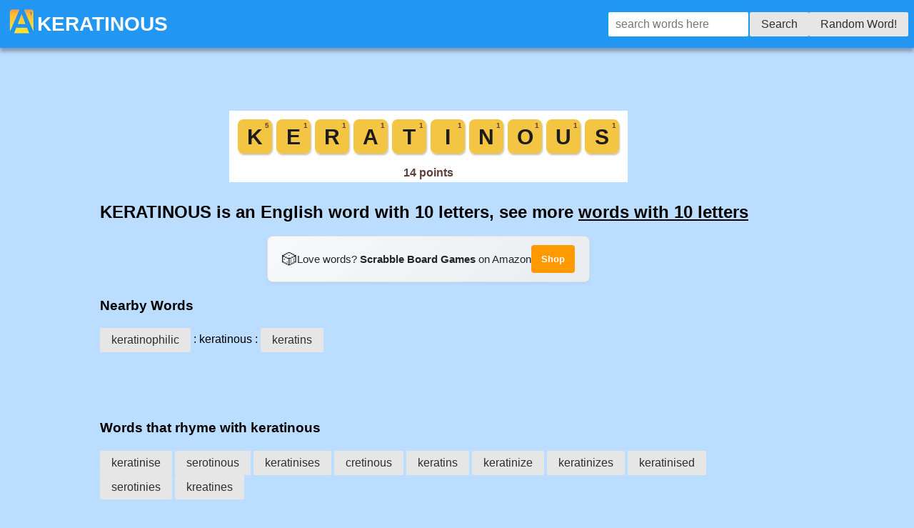

--- FILE ---
content_type: text/html; charset=utf-8
request_url: https://www.google.com/recaptcha/api2/aframe
body_size: 267
content:
<!DOCTYPE HTML><html><head><meta http-equiv="content-type" content="text/html; charset=UTF-8"></head><body><script nonce="Ue3VWsTuPN_OdynB_YZslw">/** Anti-fraud and anti-abuse applications only. See google.com/recaptcha */ try{var clients={'sodar':'https://pagead2.googlesyndication.com/pagead/sodar?'};window.addEventListener("message",function(a){try{if(a.source===window.parent){var b=JSON.parse(a.data);var c=clients[b['id']];if(c){var d=document.createElement('img');d.src=c+b['params']+'&rc='+(localStorage.getItem("rc::a")?sessionStorage.getItem("rc::b"):"");window.document.body.appendChild(d);sessionStorage.setItem("rc::e",parseInt(sessionStorage.getItem("rc::e")||0)+1);localStorage.setItem("rc::h",'1769147932454');}}}catch(b){}});window.parent.postMessage("_grecaptcha_ready", "*");}catch(b){}</script></body></html>

--- FILE ---
content_type: image/svg+xml
request_url: https://anagrams.app/tile/keratinous.svg
body_size: 51
content:
<svg xmlns="http://www.w3.org/2000/svg" viewBox="0 0 558 100" width="558" height="100"><defs><filter id="shadow" x="-20%" y="-20%" width="140%" height="140%"><feDropShadow dx="1" dy="2" stdDeviation="1" flood-opacity="0.25"/></filter></defs><rect width="558" height="100" fill="#FFFFFF"/><g filter="url(#shadow)"><rect x="12" y="12" width="48" height="48" rx="8" fill="#F4C542"/><text x="36.0" y="47" font-family="Arial Black, Arial, sans-serif" font-size="30" font-weight="900" fill="#1A1A1A" text-anchor="middle">K</text><text x="56" y="24" font-family="Arial, sans-serif" font-size="10" font-weight="bold" fill="#5D4037" text-anchor="end">5</text></g><g filter="url(#shadow)"><rect x="66" y="12" width="48" height="48" rx="8" fill="#F4C542"/><text x="90.0" y="47" font-family="Arial Black, Arial, sans-serif" font-size="30" font-weight="900" fill="#1A1A1A" text-anchor="middle">E</text><text x="110" y="24" font-family="Arial, sans-serif" font-size="10" font-weight="bold" fill="#5D4037" text-anchor="end">1</text></g><g filter="url(#shadow)"><rect x="120" y="12" width="48" height="48" rx="8" fill="#F4C542"/><text x="144.0" y="47" font-family="Arial Black, Arial, sans-serif" font-size="30" font-weight="900" fill="#1A1A1A" text-anchor="middle">R</text><text x="164" y="24" font-family="Arial, sans-serif" font-size="10" font-weight="bold" fill="#5D4037" text-anchor="end">1</text></g><g filter="url(#shadow)"><rect x="174" y="12" width="48" height="48" rx="8" fill="#F4C542"/><text x="198.0" y="47" font-family="Arial Black, Arial, sans-serif" font-size="30" font-weight="900" fill="#1A1A1A" text-anchor="middle">A</text><text x="218" y="24" font-family="Arial, sans-serif" font-size="10" font-weight="bold" fill="#5D4037" text-anchor="end">1</text></g><g filter="url(#shadow)"><rect x="228" y="12" width="48" height="48" rx="8" fill="#F4C542"/><text x="252.0" y="47" font-family="Arial Black, Arial, sans-serif" font-size="30" font-weight="900" fill="#1A1A1A" text-anchor="middle">T</text><text x="272" y="24" font-family="Arial, sans-serif" font-size="10" font-weight="bold" fill="#5D4037" text-anchor="end">1</text></g><g filter="url(#shadow)"><rect x="282" y="12" width="48" height="48" rx="8" fill="#F4C542"/><text x="306.0" y="47" font-family="Arial Black, Arial, sans-serif" font-size="30" font-weight="900" fill="#1A1A1A" text-anchor="middle">I</text><text x="326" y="24" font-family="Arial, sans-serif" font-size="10" font-weight="bold" fill="#5D4037" text-anchor="end">1</text></g><g filter="url(#shadow)"><rect x="336" y="12" width="48" height="48" rx="8" fill="#F4C542"/><text x="360.0" y="47" font-family="Arial Black, Arial, sans-serif" font-size="30" font-weight="900" fill="#1A1A1A" text-anchor="middle">N</text><text x="380" y="24" font-family="Arial, sans-serif" font-size="10" font-weight="bold" fill="#5D4037" text-anchor="end">1</text></g><g filter="url(#shadow)"><rect x="390" y="12" width="48" height="48" rx="8" fill="#F4C542"/><text x="414.0" y="47" font-family="Arial Black, Arial, sans-serif" font-size="30" font-weight="900" fill="#1A1A1A" text-anchor="middle">O</text><text x="434" y="24" font-family="Arial, sans-serif" font-size="10" font-weight="bold" fill="#5D4037" text-anchor="end">1</text></g><g filter="url(#shadow)"><rect x="444" y="12" width="48" height="48" rx="8" fill="#F4C542"/><text x="468.0" y="47" font-family="Arial Black, Arial, sans-serif" font-size="30" font-weight="900" fill="#1A1A1A" text-anchor="middle">U</text><text x="488" y="24" font-family="Arial, sans-serif" font-size="10" font-weight="bold" fill="#5D4037" text-anchor="end">1</text></g><g filter="url(#shadow)"><rect x="498" y="12" width="48" height="48" rx="8" fill="#F4C542"/><text x="522.0" y="47" font-family="Arial Black, Arial, sans-serif" font-size="30" font-weight="900" fill="#1A1A1A" text-anchor="middle">S</text><text x="542" y="24" font-family="Arial, sans-serif" font-size="10" font-weight="bold" fill="#5D4037" text-anchor="end">1</text></g><text x="279.0" y="92" font-family="Arial, sans-serif" font-size="16" font-weight="bold" fill="#5D4037" text-anchor="middle">14 points</text></svg>